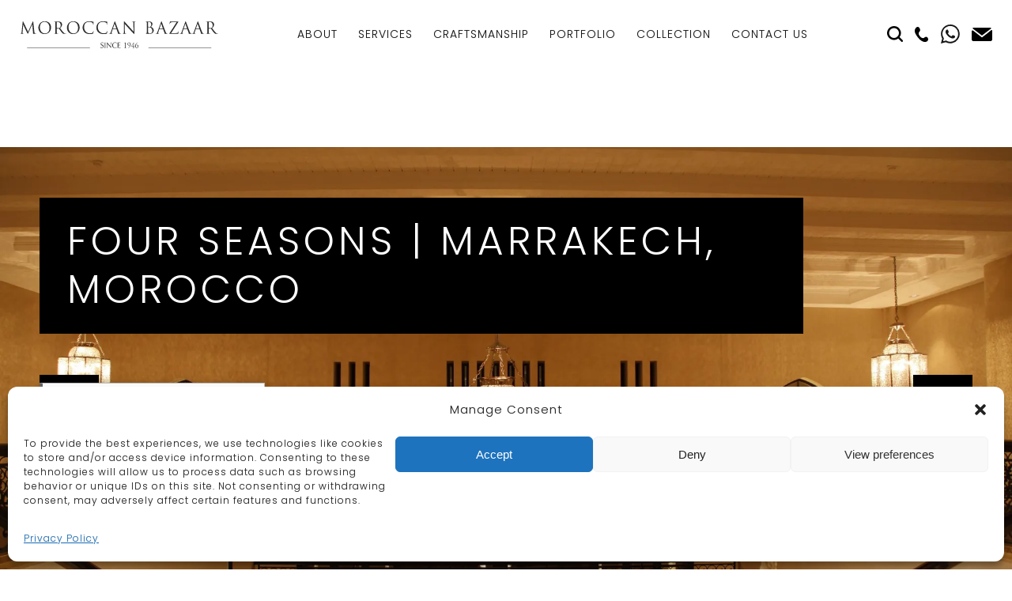

--- FILE ---
content_type: text/html; charset=UTF-8
request_url: https://www.moroccanbazaar.com/portfolio/four-seasons-marrakesh-morocco/
body_size: 11899
content:
<!DOCTYPE html>
<html lang="en">

<head>

<meta name="p:domain_verify" content="0a5cf55025873d07482e4aa5b3690653"/>

<!-- Hotjar Tracking Code for https://www.moroccanbazaar.com -->
<script>
    (function(h,o,t,j,a,r){
        h.hj=h.hj||function(){(h.hj.q=h.hj.q||[]).push(arguments)};
        h._hjSettings={hjid:2010179,hjsv:6};
        a=o.getElementsByTagName('head')[0];
        r=o.createElement('script');r.async=1;
        r.src=t+h._hjSettings.hjid+j+h._hjSettings.hjsv;
        a.appendChild(r);
    })(window,document,'https://static.hotjar.com/c/hotjar-','.js?sv=');
</script>


	<meta name='robots' content='index, follow, max-image-preview:large, max-snippet:-1, max-video-preview:-1' />

	<!-- This site is optimized with the Yoast SEO plugin v23.1 - https://yoast.com/wordpress/plugins/seo/ -->
	<meta name="description" content="Our work on the Four Seasons Marrakesh shows off our attention to detail and our ability to create stunning, luxurious and unique spaces." />
	<link rel="canonical" href="https://www.moroccanbazaar.com/portfolio/four-seasons-marrakesh-morocco/" />
	<meta property="og:locale" content="en_US" />
	<meta property="og:type" content="article" />
	<meta property="og:title" content="Four Seasons | Marrakech, Morocco - Moroccan Bazaar Contracts" />
	<meta property="og:description" content="Our work on the Four Seasons Marrakesh shows off our attention to detail and our ability to create stunning, luxurious and unique spaces." />
	<meta property="og:url" content="https://www.moroccanbazaar.com/portfolio/four-seasons-marrakesh-morocco/" />
	<meta property="og:site_name" content="Moroccan Bazaar Contracts" />
	<meta property="article:modified_time" content="2023-02-27T16:56:16+00:00" />
	<meta property="og:image" content="https://www.moroccanbazaar.com/wp-content/uploads/2019/11/5-4.jpg" />
	<meta property="og:image:width" content="2000" />
	<meta property="og:image:height" content="1333" />
	<meta property="og:image:type" content="image/jpeg" />
	<meta name="twitter:card" content="summary_large_image" />
	<script type="application/ld+json" class="yoast-schema-graph">{"@context":"https://schema.org","@graph":[{"@type":"WebPage","@id":"https://www.moroccanbazaar.com/portfolio/four-seasons-marrakesh-morocco/","url":"https://www.moroccanbazaar.com/portfolio/four-seasons-marrakesh-morocco/","name":"Four Seasons | Marrakech, Morocco - Moroccan Bazaar Contracts","isPartOf":{"@id":"https://www.moroccanbazaar.com/#website"},"primaryImageOfPage":{"@id":"https://www.moroccanbazaar.com/portfolio/four-seasons-marrakesh-morocco/#primaryimage"},"image":{"@id":"https://www.moroccanbazaar.com/portfolio/four-seasons-marrakesh-morocco/#primaryimage"},"thumbnailUrl":"https://www.moroccanbazaar.com/wp-content/uploads/2019/11/5-4.jpg","datePublished":"2019-11-15T14:38:37+00:00","dateModified":"2023-02-27T16:56:16+00:00","description":"Our work on the Four Seasons Marrakesh shows off our attention to detail and our ability to create stunning, luxurious and unique spaces.","breadcrumb":{"@id":"https://www.moroccanbazaar.com/portfolio/four-seasons-marrakesh-morocco/#breadcrumb"},"inLanguage":"en-US","potentialAction":[{"@type":"ReadAction","target":["https://www.moroccanbazaar.com/portfolio/four-seasons-marrakesh-morocco/"]}]},{"@type":"ImageObject","inLanguage":"en-US","@id":"https://www.moroccanbazaar.com/portfolio/four-seasons-marrakesh-morocco/#primaryimage","url":"https://www.moroccanbazaar.com/wp-content/uploads/2019/11/5-4.jpg","contentUrl":"https://www.moroccanbazaar.com/wp-content/uploads/2019/11/5-4.jpg","width":2000,"height":1333},{"@type":"BreadcrumbList","@id":"https://www.moroccanbazaar.com/portfolio/four-seasons-marrakesh-morocco/#breadcrumb","itemListElement":[{"@type":"ListItem","position":1,"name":"Home","item":"https://www.moroccanbazaar.com/"},{"@type":"ListItem","position":2,"name":"Portfolio","item":"https://www.moroccanbazaar.com/portfolio/"},{"@type":"ListItem","position":3,"name":"Four Seasons | Marrakech, Morocco"}]},{"@type":"WebSite","@id":"https://www.moroccanbazaar.com/#website","url":"https://www.moroccanbazaar.com/","name":"Moroccan Bazaar Contracts","description":"Just another WordPress site","potentialAction":[{"@type":"SearchAction","target":{"@type":"EntryPoint","urlTemplate":"https://www.moroccanbazaar.com/?s={search_term_string}"},"query-input":"required name=search_term_string"}],"inLanguage":"en-US"}]}</script>
	<!-- / Yoast SEO plugin. -->


<link rel='stylesheet' id='wp-block-library-css' href='//www.moroccanbazaar.com/wp-content/cache/wpfc-minified/lbynmf68/7t8dv.css' type='text/css' media='all' />
<style id='safe-svg-svg-icon-style-inline-css' type='text/css'>
.safe-svg-cover{text-align:center}.safe-svg-cover .safe-svg-inside{display:inline-block;max-width:100%}.safe-svg-cover svg{height:100%;max-height:100%;max-width:100%;width:100%}

</style>
<style id='classic-theme-styles-inline-css' type='text/css'>
/*! This file is auto-generated */
.wp-block-button__link{color:#fff;background-color:#32373c;border-radius:9999px;box-shadow:none;text-decoration:none;padding:calc(.667em + 2px) calc(1.333em + 2px);font-size:1.125em}.wp-block-file__button{background:#32373c;color:#fff;text-decoration:none}
</style>
<style id='global-styles-inline-css' type='text/css'>
:root{--wp--preset--aspect-ratio--square: 1;--wp--preset--aspect-ratio--4-3: 4/3;--wp--preset--aspect-ratio--3-4: 3/4;--wp--preset--aspect-ratio--3-2: 3/2;--wp--preset--aspect-ratio--2-3: 2/3;--wp--preset--aspect-ratio--16-9: 16/9;--wp--preset--aspect-ratio--9-16: 9/16;--wp--preset--color--black: #000000;--wp--preset--color--cyan-bluish-gray: #abb8c3;--wp--preset--color--white: #ffffff;--wp--preset--color--pale-pink: #f78da7;--wp--preset--color--vivid-red: #cf2e2e;--wp--preset--color--luminous-vivid-orange: #ff6900;--wp--preset--color--luminous-vivid-amber: #fcb900;--wp--preset--color--light-green-cyan: #7bdcb5;--wp--preset--color--vivid-green-cyan: #00d084;--wp--preset--color--pale-cyan-blue: #8ed1fc;--wp--preset--color--vivid-cyan-blue: #0693e3;--wp--preset--color--vivid-purple: #9b51e0;--wp--preset--gradient--vivid-cyan-blue-to-vivid-purple: linear-gradient(135deg,rgba(6,147,227,1) 0%,rgb(155,81,224) 100%);--wp--preset--gradient--light-green-cyan-to-vivid-green-cyan: linear-gradient(135deg,rgb(122,220,180) 0%,rgb(0,208,130) 100%);--wp--preset--gradient--luminous-vivid-amber-to-luminous-vivid-orange: linear-gradient(135deg,rgba(252,185,0,1) 0%,rgba(255,105,0,1) 100%);--wp--preset--gradient--luminous-vivid-orange-to-vivid-red: linear-gradient(135deg,rgba(255,105,0,1) 0%,rgb(207,46,46) 100%);--wp--preset--gradient--very-light-gray-to-cyan-bluish-gray: linear-gradient(135deg,rgb(238,238,238) 0%,rgb(169,184,195) 100%);--wp--preset--gradient--cool-to-warm-spectrum: linear-gradient(135deg,rgb(74,234,220) 0%,rgb(151,120,209) 20%,rgb(207,42,186) 40%,rgb(238,44,130) 60%,rgb(251,105,98) 80%,rgb(254,248,76) 100%);--wp--preset--gradient--blush-light-purple: linear-gradient(135deg,rgb(255,206,236) 0%,rgb(152,150,240) 100%);--wp--preset--gradient--blush-bordeaux: linear-gradient(135deg,rgb(254,205,165) 0%,rgb(254,45,45) 50%,rgb(107,0,62) 100%);--wp--preset--gradient--luminous-dusk: linear-gradient(135deg,rgb(255,203,112) 0%,rgb(199,81,192) 50%,rgb(65,88,208) 100%);--wp--preset--gradient--pale-ocean: linear-gradient(135deg,rgb(255,245,203) 0%,rgb(182,227,212) 50%,rgb(51,167,181) 100%);--wp--preset--gradient--electric-grass: linear-gradient(135deg,rgb(202,248,128) 0%,rgb(113,206,126) 100%);--wp--preset--gradient--midnight: linear-gradient(135deg,rgb(2,3,129) 0%,rgb(40,116,252) 100%);--wp--preset--font-size--small: 13px;--wp--preset--font-size--medium: 20px;--wp--preset--font-size--large: 36px;--wp--preset--font-size--x-large: 42px;--wp--preset--font-family--inter: "Inter", sans-serif;--wp--preset--font-family--cardo: Cardo;--wp--preset--spacing--20: 0.44rem;--wp--preset--spacing--30: 0.67rem;--wp--preset--spacing--40: 1rem;--wp--preset--spacing--50: 1.5rem;--wp--preset--spacing--60: 2.25rem;--wp--preset--spacing--70: 3.38rem;--wp--preset--spacing--80: 5.06rem;--wp--preset--shadow--natural: 6px 6px 9px rgba(0, 0, 0, 0.2);--wp--preset--shadow--deep: 12px 12px 50px rgba(0, 0, 0, 0.4);--wp--preset--shadow--sharp: 6px 6px 0px rgba(0, 0, 0, 0.2);--wp--preset--shadow--outlined: 6px 6px 0px -3px rgba(255, 255, 255, 1), 6px 6px rgba(0, 0, 0, 1);--wp--preset--shadow--crisp: 6px 6px 0px rgba(0, 0, 0, 1);}:where(.is-layout-flex){gap: 0.5em;}:where(.is-layout-grid){gap: 0.5em;}body .is-layout-flex{display: flex;}.is-layout-flex{flex-wrap: wrap;align-items: center;}.is-layout-flex > :is(*, div){margin: 0;}body .is-layout-grid{display: grid;}.is-layout-grid > :is(*, div){margin: 0;}:where(.wp-block-columns.is-layout-flex){gap: 2em;}:where(.wp-block-columns.is-layout-grid){gap: 2em;}:where(.wp-block-post-template.is-layout-flex){gap: 1.25em;}:where(.wp-block-post-template.is-layout-grid){gap: 1.25em;}.has-black-color{color: var(--wp--preset--color--black) !important;}.has-cyan-bluish-gray-color{color: var(--wp--preset--color--cyan-bluish-gray) !important;}.has-white-color{color: var(--wp--preset--color--white) !important;}.has-pale-pink-color{color: var(--wp--preset--color--pale-pink) !important;}.has-vivid-red-color{color: var(--wp--preset--color--vivid-red) !important;}.has-luminous-vivid-orange-color{color: var(--wp--preset--color--luminous-vivid-orange) !important;}.has-luminous-vivid-amber-color{color: var(--wp--preset--color--luminous-vivid-amber) !important;}.has-light-green-cyan-color{color: var(--wp--preset--color--light-green-cyan) !important;}.has-vivid-green-cyan-color{color: var(--wp--preset--color--vivid-green-cyan) !important;}.has-pale-cyan-blue-color{color: var(--wp--preset--color--pale-cyan-blue) !important;}.has-vivid-cyan-blue-color{color: var(--wp--preset--color--vivid-cyan-blue) !important;}.has-vivid-purple-color{color: var(--wp--preset--color--vivid-purple) !important;}.has-black-background-color{background-color: var(--wp--preset--color--black) !important;}.has-cyan-bluish-gray-background-color{background-color: var(--wp--preset--color--cyan-bluish-gray) !important;}.has-white-background-color{background-color: var(--wp--preset--color--white) !important;}.has-pale-pink-background-color{background-color: var(--wp--preset--color--pale-pink) !important;}.has-vivid-red-background-color{background-color: var(--wp--preset--color--vivid-red) !important;}.has-luminous-vivid-orange-background-color{background-color: var(--wp--preset--color--luminous-vivid-orange) !important;}.has-luminous-vivid-amber-background-color{background-color: var(--wp--preset--color--luminous-vivid-amber) !important;}.has-light-green-cyan-background-color{background-color: var(--wp--preset--color--light-green-cyan) !important;}.has-vivid-green-cyan-background-color{background-color: var(--wp--preset--color--vivid-green-cyan) !important;}.has-pale-cyan-blue-background-color{background-color: var(--wp--preset--color--pale-cyan-blue) !important;}.has-vivid-cyan-blue-background-color{background-color: var(--wp--preset--color--vivid-cyan-blue) !important;}.has-vivid-purple-background-color{background-color: var(--wp--preset--color--vivid-purple) !important;}.has-black-border-color{border-color: var(--wp--preset--color--black) !important;}.has-cyan-bluish-gray-border-color{border-color: var(--wp--preset--color--cyan-bluish-gray) !important;}.has-white-border-color{border-color: var(--wp--preset--color--white) !important;}.has-pale-pink-border-color{border-color: var(--wp--preset--color--pale-pink) !important;}.has-vivid-red-border-color{border-color: var(--wp--preset--color--vivid-red) !important;}.has-luminous-vivid-orange-border-color{border-color: var(--wp--preset--color--luminous-vivid-orange) !important;}.has-luminous-vivid-amber-border-color{border-color: var(--wp--preset--color--luminous-vivid-amber) !important;}.has-light-green-cyan-border-color{border-color: var(--wp--preset--color--light-green-cyan) !important;}.has-vivid-green-cyan-border-color{border-color: var(--wp--preset--color--vivid-green-cyan) !important;}.has-pale-cyan-blue-border-color{border-color: var(--wp--preset--color--pale-cyan-blue) !important;}.has-vivid-cyan-blue-border-color{border-color: var(--wp--preset--color--vivid-cyan-blue) !important;}.has-vivid-purple-border-color{border-color: var(--wp--preset--color--vivid-purple) !important;}.has-vivid-cyan-blue-to-vivid-purple-gradient-background{background: var(--wp--preset--gradient--vivid-cyan-blue-to-vivid-purple) !important;}.has-light-green-cyan-to-vivid-green-cyan-gradient-background{background: var(--wp--preset--gradient--light-green-cyan-to-vivid-green-cyan) !important;}.has-luminous-vivid-amber-to-luminous-vivid-orange-gradient-background{background: var(--wp--preset--gradient--luminous-vivid-amber-to-luminous-vivid-orange) !important;}.has-luminous-vivid-orange-to-vivid-red-gradient-background{background: var(--wp--preset--gradient--luminous-vivid-orange-to-vivid-red) !important;}.has-very-light-gray-to-cyan-bluish-gray-gradient-background{background: var(--wp--preset--gradient--very-light-gray-to-cyan-bluish-gray) !important;}.has-cool-to-warm-spectrum-gradient-background{background: var(--wp--preset--gradient--cool-to-warm-spectrum) !important;}.has-blush-light-purple-gradient-background{background: var(--wp--preset--gradient--blush-light-purple) !important;}.has-blush-bordeaux-gradient-background{background: var(--wp--preset--gradient--blush-bordeaux) !important;}.has-luminous-dusk-gradient-background{background: var(--wp--preset--gradient--luminous-dusk) !important;}.has-pale-ocean-gradient-background{background: var(--wp--preset--gradient--pale-ocean) !important;}.has-electric-grass-gradient-background{background: var(--wp--preset--gradient--electric-grass) !important;}.has-midnight-gradient-background{background: var(--wp--preset--gradient--midnight) !important;}.has-small-font-size{font-size: var(--wp--preset--font-size--small) !important;}.has-medium-font-size{font-size: var(--wp--preset--font-size--medium) !important;}.has-large-font-size{font-size: var(--wp--preset--font-size--large) !important;}.has-x-large-font-size{font-size: var(--wp--preset--font-size--x-large) !important;}
:where(.wp-block-post-template.is-layout-flex){gap: 1.25em;}:where(.wp-block-post-template.is-layout-grid){gap: 1.25em;}
:where(.wp-block-columns.is-layout-flex){gap: 2em;}:where(.wp-block-columns.is-layout-grid){gap: 2em;}
:root :where(.wp-block-pullquote){font-size: 1.5em;line-height: 1.6;}
</style>
<link rel='stylesheet' id='uaf_client_css-css' href='//www.moroccanbazaar.com/wp-content/cache/wpfc-minified/8lhagpg0/7t8dv.css' type='text/css' media='all' />
<link rel='stylesheet' id='woocommerce-layout-css' href='//www.moroccanbazaar.com/wp-content/cache/wpfc-minified/8z3o7zto/7t8dv.css' type='text/css' media='all' />
<link rel='stylesheet' id='woocommerce-smallscreen-css' href='//www.moroccanbazaar.com/wp-content/cache/wpfc-minified/47fjpon/7t8dv.css' type='text/css' media='only screen and (max-width: 768px)' />
<link rel='stylesheet' id='woocommerce-general-css' href='//www.moroccanbazaar.com/wp-content/cache/wpfc-minified/12fvauwx/7t8dv.css' type='text/css' media='all' />
<style id='woocommerce-inline-inline-css' type='text/css'>
.woocommerce form .form-row .required { visibility: visible; }
</style>
<link rel='stylesheet' id='cmplz-general-css' href='//www.moroccanbazaar.com/wp-content/cache/wpfc-minified/fby5tz2/7uad8.css' type='text/css' media='all' />
<link rel='stylesheet' id='site-stylesheet-css' href='//www.moroccanbazaar.com/wp-content/cache/wpfc-minified/1ut2d68/7t8dv.css' type='text/css' media='all' />
<script type="text/javascript" src="https://www.moroccanbazaar.com/wp-includes/js/jquery/jquery.min.js?ver=3.7.1" id="jquery-core-js"></script>
<script type="text/javascript" src="https://www.moroccanbazaar.com/wp-includes/js/jquery/jquery-migrate.min.js?ver=3.4.1" id="jquery-migrate-js"></script>
<script type="text/javascript" src="https://www.moroccanbazaar.com/wp-content/plugins/woocommerce/assets/js/jquery-blockui/jquery.blockUI.min.js?ver=2.7.0-wc.9.1.4" id="jquery-blockui-js" defer="defer" data-wp-strategy="defer"></script>
<script type="text/javascript" id="wc-add-to-cart-js-extra">
/* <![CDATA[ */
var wc_add_to_cart_params = {"ajax_url":"\/wp-admin\/admin-ajax.php","wc_ajax_url":"\/?wc-ajax=%%endpoint%%","i18n_view_cart":"View cart","cart_url":"https:\/\/www.moroccanbazaar.com","is_cart":"","cart_redirect_after_add":"no"};
/* ]]> */
</script>
<script type="text/javascript" src="https://www.moroccanbazaar.com/wp-content/plugins/woocommerce/assets/js/frontend/add-to-cart.min.js?ver=9.1.4" id="wc-add-to-cart-js" defer="defer" data-wp-strategy="defer"></script>
<script type="text/javascript" src="https://www.moroccanbazaar.com/wp-content/plugins/woocommerce/assets/js/js-cookie/js.cookie.min.js?ver=2.1.4-wc.9.1.4" id="js-cookie-js" defer="defer" data-wp-strategy="defer"></script>
<script type="text/javascript" id="woocommerce-js-extra">
/* <![CDATA[ */
var woocommerce_params = {"ajax_url":"\/wp-admin\/admin-ajax.php","wc_ajax_url":"\/?wc-ajax=%%endpoint%%"};
/* ]]> */
</script>
<script type="text/javascript" src="https://www.moroccanbazaar.com/wp-content/plugins/woocommerce/assets/js/frontend/woocommerce.min.js?ver=9.1.4" id="woocommerce-js" defer="defer" data-wp-strategy="defer"></script>
<link rel="https://api.w.org/" href="https://www.moroccanbazaar.com/wp-json/" /><link rel="EditURI" type="application/rsd+xml" title="RSD" href="https://www.moroccanbazaar.com/xmlrpc.php?rsd" />
<meta name="generator" content="WordPress 6.6.4" />
<meta name="generator" content="WooCommerce 9.1.4" />
<link rel='shortlink' href='https://www.moroccanbazaar.com/?p=461' />
<link rel="alternate" title="oEmbed (JSON)" type="application/json+oembed" href="https://www.moroccanbazaar.com/wp-json/oembed/1.0/embed?url=https%3A%2F%2Fwww.moroccanbazaar.com%2Fportfolio%2Ffour-seasons-marrakesh-morocco%2F" />
<link rel="alternate" title="oEmbed (XML)" type="text/xml+oembed" href="https://www.moroccanbazaar.com/wp-json/oembed/1.0/embed?url=https%3A%2F%2Fwww.moroccanbazaar.com%2Fportfolio%2Ffour-seasons-marrakesh-morocco%2F&#038;format=xml" />
			<style>.cmplz-hidden {
					display: none !important;
				}</style>
<!-- Facebook Ads Extension for Magento -->

<!-- Facebook Pixel Code -->
<script>
!function(f,b,e,v,n,t,s){if(f.fbq)return;n=f.fbq=function(){n.callMethod?
n.callMethod.apply(n,arguments):n.queue.push(arguments)};if(!f._fbq)f._fbq=n;
n.push=n;n.loaded=!0;n.version='2.0';n.queue=[];t=b.createElement(e);t.async=!0;
t.src=v;s=b.getElementsByTagName(e)[0];s.parentNode.insertBefore(t,s)}(window,
document,'script','//connect.facebook.net/en_US/fbevents.js');
fbq('init', '299262944073531', {}, {agent: 'exmagento-1.9.2.4-2.6.0' });
fbq('track', 'PageView', {
source: 'magento',
version: "1.9.2.4",
pluginVersion: "2.6.0"
});
</script>
<noscript><img height="1" width="1" style="display:none"
src="https://www.facebook.com/tr?id=299262944073531&ev=PageView&noscript=1&a=exmagento-1.9.2.4-2.6.0"
/></noscript>
<!-- End Facebook Pixel Code -->
<meta name="p:domain_verify" content="fea0b4df99484887935a5e139fa80247"/>


	<noscript><style>.woocommerce-product-gallery{ opacity: 1 !important; }</style></noscript>
	<!-- Google Tag Manager -->
<script>(function(w,d,s,l,i){w[l]=w[l]||[];w[l].push({'gtm.start':
new Date().getTime(),event:'gtm.js'});var f=d.getElementsByTagName(s)[0],
j=d.createElement(s),dl=l!='dataLayer'?'&l='+l:'';j.async=true;j.src=
'https://www.googletagmanager.com/gtm.js?id='+i+dl;f.parentNode.insertBefore(j,f);
})(window,document,'script','dataLayer','GTM-FVT9MLR9');</script>
<!-- End Google Tag Manager --><style id='wp-fonts-local' type='text/css'>
@font-face{font-family:Inter;font-style:normal;font-weight:300 900;font-display:fallback;src:url('https://www.moroccanbazaar.com/wp-content/plugins/woocommerce/assets/fonts/Inter-VariableFont_slnt,wght.woff2') format('woff2');font-stretch:normal;}
@font-face{font-family:Cardo;font-style:normal;font-weight:400;font-display:fallback;src:url('https://www.moroccanbazaar.com/wp-content/plugins/woocommerce/assets/fonts/cardo_normal_400.woff2') format('woff2');}
</style>
<link rel="icon" href="https://www.moroccanbazaar.com/wp-content/uploads/2019/11/favicon.png" sizes="32x32" />
<link rel="icon" href="https://www.moroccanbazaar.com/wp-content/uploads/2019/11/favicon.png" sizes="192x192" />
<link rel="apple-touch-icon" href="https://www.moroccanbazaar.com/wp-content/uploads/2019/11/favicon.png" />
<meta name="msapplication-TileImage" content="https://www.moroccanbazaar.com/wp-content/uploads/2019/11/favicon.png" />
		<style type="text/css" id="wp-custom-css">
			
element.style {
}
.woocommerce-store-notice, p.demo_store {
    position: absolute;
    top: 0;
    left: 0;
    right: 0;
    margin: 0;
    width: 100%;
    font-size: 1em;
    padding: 1em 0;
    text-align: center;
    background-color: #000000;
    color: #fff;
    z-index: 99998;
    box-shadow: 0 1px 1em rgb(0 0 0 / 20%);
    display: none;
}		</style>
		
	<meta name="viewport" content="width=device-width, initial-scale=1">
	<title>Four Seasons | Marrakech, Morocco - Moroccan Bazaar Contracts</title>

</head>

<body class="portfolio-template-default single single-portfolio postid-461 theme-moroccanbazaar woocommerce-no-js">
<!-- Google Tag Manager (noscript) -->
<noscript><iframe src="https://www.googletagmanager.com/ns.html?id=GTM-FVT9MLR9"
height="0" width="0" style="display:none;visibility:hidden"></iframe></noscript>
<!-- End Google Tag Manager (noscript) -->
<script type="text/javascript">
_linkedin_partner_id = "4826617";
window._linkedin_data_partner_ids = window._linkedin_data_partner_ids || [];
window._linkedin_data_partner_ids.push(_linkedin_partner_id);
</script><script type="text/javascript">
(function(l) {
if (!l){window.lintrk = function(a,b){window.lintrk.q.push([a,b])};
window.lintrk.q=[]}
var s = document.getElementsByTagName("script")[0];
var b = document.createElement("script");
b.type = "text/javascript";b.async = true;
b.src = "https://snap.licdn.com/li.lms-analytics/insight.min.js";
s.parentNode.insertBefore(b, s);})(window.lintrk);
</script>
<noscript>
<img height="1" width="1" style="display:none;" alt="" src="https://px.ads.linkedin.com/collect/?pid=4826617&fmt=gif" />
</noscript>
	<div id="wrap">

		<div id="shifter">

			<div id="close_menu" onclick="closeMenu()"></div>

			<div id="header">

					<a href="/" id="logo">Moroccan Bazaar Contracts</a>
				<div class="site_menu">
					<a href="/" class="header-logo"></a>
					<ul id="main_menu" class="menu"><li id="menu-item-190" class="menu-item menu-item-type-post_type menu-item-object-page menu-item-has-children menu-item-190"><a href="https://www.moroccanbazaar.com/about/">About</a>
<ul class="sub-menu">
	<li id="menu-item-2887" class="menu-item menu-item-type-post_type menu-item-object-page current_page_parent menu-item-2887"><a href="https://www.moroccanbazaar.com/blog/">Blog</a></li>
</ul>
</li>
<li id="menu-item-1260" class="menu-item menu-item-type-post_type menu-item-object-page menu-item-1260"><a href="https://www.moroccanbazaar.com/service/">Services</a></li>
<li id="menu-item-3452" class="menu-item menu-item-type-post_type menu-item-object-page menu-item-has-children menu-item-3452"><a href="https://www.moroccanbazaar.com/craftmanship/">Craftsmanship</a>
<ul class="sub-menu">
	<li id="menu-item-3453" class="menu-item menu-item-type-post_type menu-item-object-page menu-item-3453"><a href="https://www.moroccanbazaar.com/craftmanship/zouak/">Zouak</a></li>
	<li id="menu-item-3454" class="menu-item menu-item-type-post_type menu-item-object-page menu-item-3454"><a href="https://www.moroccanbazaar.com/craftmanship/bone/">Bone</a></li>
	<li id="menu-item-3455" class="menu-item menu-item-type-post_type menu-item-object-page menu-item-3455"><a href="https://www.moroccanbazaar.com/craftmanship/mother-of-pearl/">Mother of Pearl</a></li>
	<li id="menu-item-3456" class="menu-item menu-item-type-post_type menu-item-object-page menu-item-3456"><a href="https://www.moroccanbazaar.com/craftmanship/maillechort/">Maillechort</a></li>
	<li id="menu-item-3459" class="menu-item menu-item-type-post_type menu-item-object-page menu-item-3459"><a href="https://www.moroccanbazaar.com/craftmanship/wood/">Wood</a></li>
	<li id="menu-item-3460" class="menu-item menu-item-type-post_type menu-item-object-page menu-item-3460"><a href="https://www.moroccanbazaar.com/craftmanship/brass/">Brass</a></li>
</ul>
</li>
<li id="menu-item-189" class="mega-menu menu-item menu-item-type-custom menu-item-object-custom current-menu-ancestor menu-item-has-children menu-item-189"><a href="/portfolio/">Portfolio</a>
<ul class="sub-menu">
	<li id="menu-item-3928" class="menu-item menu-item-type-custom menu-item-object-custom current-menu-ancestor current-menu-parent menu-item-has-children menu-item-3928"><a href="https://www.moroccanbazaar.com/portfolio/">Hotels</a>
	<ul class="sub-menu">
		<li id="menu-item-3915" class="menu-item menu-item-type-post_type menu-item-object-portfolio menu-item-3915"><a href="https://www.moroccanbazaar.com/portfolio/four-seasons-casablanca-morocco/">Four Seasons | Casablanca, Morocco</a></li>
		<li id="menu-item-3916" class="menu-item menu-item-type-post_type menu-item-object-portfolio current-menu-item menu-item-3916"><a href="https://www.moroccanbazaar.com/portfolio/four-seasons-marrakesh-morocco/" aria-current="page">Four Seasons | Marrakech, Morocco</a></li>
		<li id="menu-item-3923" class="menu-item menu-item-type-post_type menu-item-object-portfolio menu-item-3923"><a href="https://www.moroccanbazaar.com/portfolio/villa-four-seasons-marrakesh-morocco/">Villa | Four Seasons | Marrakesh, Morocco</a></li>
		<li id="menu-item-3914" class="menu-item menu-item-type-post_type menu-item-object-portfolio menu-item-3914"><a href="https://www.moroccanbazaar.com/portfolio/hilton-al-houara-tangier-morocco/">Hilton, Al Houara | Tangier, Morocco</a></li>
		<li id="menu-item-3910" class="menu-item menu-item-type-post_type menu-item-object-portfolio menu-item-3910"><a href="https://www.moroccanbazaar.com/portfolio/anantara-al-jabel-al-akthar-oman/">Anantara | Al Jabel Al Akthar, Oman</a></li>
		<li id="menu-item-3920" class="menu-item menu-item-type-post_type menu-item-object-portfolio menu-item-3920"><a href="https://www.moroccanbazaar.com/portfolio/the-mondrian-doha-qatar/">The Mondrian | Doha, Qatar</a></li>
		<li id="menu-item-3921" class="menu-item menu-item-type-post_type menu-item-object-portfolio menu-item-3921"><a href="https://www.moroccanbazaar.com/portfolio/tiara-miramar-cannes-france/">Tiara Miramar, Cannes | France</a></li>
		<li id="menu-item-3922" class="menu-item menu-item-type-post_type menu-item-object-portfolio menu-item-3922"><a href="https://www.moroccanbazaar.com/portfolio/villa-rosa-kempinski-nairobi-kenya/">Villa Rosa Kempinski, Nairobi | Kenya</a></li>
	</ul>
</li>
	<li id="menu-item-3929" class="menu-item menu-item-type-custom menu-item-object-custom menu-item-has-children menu-item-3929"><a href="https://www.moroccanbazaar.com/portfolio/">Restaurants</a>
	<ul class="sub-menu">
		<li id="menu-item-3913" class="menu-item menu-item-type-post_type menu-item-object-portfolio menu-item-3913"><a href="https://www.moroccanbazaar.com/portfolio/four-seasons-restaurant-marrakech-morocco/">Four Seasons Restaurant | Marrakech, Morocco</a></li>
		<li id="menu-item-3912" class="menu-item menu-item-type-post_type menu-item-object-portfolio menu-item-3912"><a href="https://www.moroccanbazaar.com/portfolio/ashas-manchester/">Asha&#8217;s Restaurant | Manchester, UK</a></li>
		<li id="menu-item-3907" class="menu-item menu-item-type-post_type menu-item-object-portfolio menu-item-3907"><a href="https://www.moroccanbazaar.com/portfolio/cafe-andaluz-aberdeen-uk/">Cafe Andaluz | Aberdeen, UK</a></li>
		<li id="menu-item-3917" class="menu-item menu-item-type-post_type menu-item-object-portfolio menu-item-3917"><a href="https://www.moroccanbazaar.com/portfolio/le-menar-restaurant-london-uk/">Le Menar Restaurant, London | UK</a></li>
	</ul>
</li>
	<li id="menu-item-2644" class="menu-item menu-item-type-custom menu-item-object-custom menu-item-2644"><a href="https://www.moroccanbazaar.com/case-studies/">Case studies</a></li>
</ul>
</li>
<li id="menu-item-185" class="mega-menu menu-item menu-item-type-post_type menu-item-object-page menu-item-has-children menu-item-185"><a href="https://www.moroccanbazaar.com/collection/">Collection</a>
<ul class="sub-menu">
	<li id="menu-item-909" class="menu-item menu-item-type-taxonomy menu-item-object-product_cat menu-item-has-children menu-item-909"><a href="https://www.moroccanbazaar.com/product-category/lighting/">Lighting</a>
	<ul class="sub-menu">
		<li id="menu-item-839" class="menu-item menu-item-type-taxonomy menu-item-object-product_cat menu-item-839"><a href="https://www.moroccanbazaar.com/product-category/lighting/ceiling-lights/">Ceiling Lights</a></li>
		<li id="menu-item-841" class="menu-item menu-item-type-taxonomy menu-item-object-product_cat menu-item-841"><a href="https://www.moroccanbazaar.com/product-category/lighting/wall-lights/">Wall Lights</a></li>
		<li id="menu-item-842" class="menu-item menu-item-type-taxonomy menu-item-object-product_cat menu-item-842"><a href="https://www.moroccanbazaar.com/product-category/lighting/floor-lamps/">Floor Lamps</a></li>
		<li id="menu-item-843" class="menu-item menu-item-type-taxonomy menu-item-object-product_cat menu-item-843"><a href="https://www.moroccanbazaar.com/product-category/lighting/table-lamps/">Table Lamps</a></li>
	</ul>
</li>
	<li id="menu-item-918" class="menu-item menu-item-type-taxonomy menu-item-object-product_cat menu-item-has-children menu-item-918"><a href="https://www.moroccanbazaar.com/product-category/furniture/">Furniture</a>
	<ul class="sub-menu">
		<li id="menu-item-919" class="menu-item menu-item-type-taxonomy menu-item-object-product_cat menu-item-919"><a href="https://www.moroccanbazaar.com/product-category/furniture/cabinets/">Cabinets</a></li>
		<li id="menu-item-920" class="menu-item menu-item-type-taxonomy menu-item-object-product_cat menu-item-920"><a href="https://www.moroccanbazaar.com/product-category/furniture/mirrors/">Mirrors</a></li>
		<li id="menu-item-921" class="menu-item menu-item-type-taxonomy menu-item-object-product_cat menu-item-921"><a href="https://www.moroccanbazaar.com/product-category/furniture/seating/">Seating</a></li>
		<li id="menu-item-922" class="menu-item menu-item-type-taxonomy menu-item-object-product_cat menu-item-922"><a href="https://www.moroccanbazaar.com/product-category/furniture/tables/">Tables</a></li>
		<li id="menu-item-1768" class="menu-item menu-item-type-custom menu-item-object-custom menu-item-1768"><a href="https://www.moroccanbazaar.com/product-category/furniture/accessories/">Accessories</a></li>
	</ul>
</li>
	<li id="menu-item-1389" class="menu-item menu-item-type-custom menu-item-object-custom menu-item-has-children menu-item-1389"><a href="https://www.moroccanbazaar.com/product-category/product-family/">Product Families</a>
	<ul class="sub-menu">
		<li id="menu-item-1391" class="menu-item menu-item-type-custom menu-item-object-custom menu-item-1391"><a href="https://www.moroccanbazaar.com/product-category/product-family/bone-encrusted-collection/">Bone Encrusted Collection</a></li>
		<li id="menu-item-1394" class="menu-item menu-item-type-custom menu-item-object-custom menu-item-1394"><a href="https://www.moroccanbazaar.com/product-category/product-family/mother-of-pearl-collection/">Mother of Pearl Collection</a></li>
		<li id="menu-item-1393" class="menu-item menu-item-type-custom menu-item-object-custom menu-item-1393"><a href="https://www.moroccanbazaar.com/product-category/product-family/nickel-silver-collection/">Nickel Silver Collection</a></li>
		<li id="menu-item-1395" class="menu-item menu-item-type-custom menu-item-object-custom menu-item-1395"><a href="https://www.moroccanbazaar.com/product-category/product-family/brass-collection/">Brass Collection</a></li>
		<li id="menu-item-1392" class="menu-item menu-item-type-custom menu-item-object-custom menu-item-1392"><a href="https://www.moroccanbazaar.com/product-category/product-family/bone-inlaid-collection/">Bone Inlaid Collection</a></li>
		<li id="menu-item-1398" class="menu-item menu-item-type-custom menu-item-object-custom menu-item-1398"><a href="https://www.moroccanbazaar.com/product-category/product-family/hand-painted-wooden-collection/">Hand Painted Wooden Collection</a></li>
		<li id="menu-item-1396" class="menu-item menu-item-type-custom menu-item-object-custom menu-item-1396"><a href="https://www.moroccanbazaar.com/product-category/product-family/carved-wooden-collection/">Carved Wooden Collection</a></li>
	</ul>
</li>
</ul>
</li>
<li id="menu-item-2725" class="menu-item menu-item-type-post_type menu-item-object-page menu-item-2725"><a href="https://www.moroccanbazaar.com/contact-us/">Contact Us</a></li>
</ul>					<div class="menu-buttons">

						<a href="tel:+44(0)2085751818" class="tel"></a>
						<a href="mailto:info@moroccanbazaar.co.uk" class="email"></a>
					</div>
				</div>

				<div>
					<div class="search-container">
						<div class="search-toggle" onclick="toggleSearch()"></div>
							<form action="/" method="get" class="search-form">
								<input type="hidden" name="post_type" value="product">
								<input type="text" name="s" id="search" value="" />
								<input type="submit" value="search"/>
							</form>
					</div>
					<a href="tel:+44(0)2085751818" class="tel"></a>
					<a href="https://wa.me/+447398390116" target="_blank" class="whatsapp"></a>					<a href="mailto:info@moroccanbazaar.co.uk" class="email"></a>

					<div id="mobile_menu_button" onclick="openMenu()">
						<div></div><div></div><div></div>
					</div>
				</div>

			</div>

			
<div class="main_container">

			<div class="project_banner">
			<div class="banner_title"><h1 class="hero-text">Four Seasons | Marrakech, Morocco</h1></div>
			<div class="project_banner_images">
									<div class="image-switch" data-small-image="https://www.moroccanbazaar.com/wp-content/uploads/2019/11/3-5.jpg" data-large-image="https://www.moroccanbazaar.com/wp-content/uploads/2019/11/3-5.jpg"></div>
									<div class="image-switch" data-small-image="https://www.moroccanbazaar.com/wp-content/uploads/2019/11/4-8-600x400.jpg" data-large-image="https://www.moroccanbazaar.com/wp-content/uploads/2019/11/4-8-2000x1333.jpg"></div>
									<div class="image-switch" data-small-image="https://www.moroccanbazaar.com/wp-content/uploads/2019/11/6-4.jpg" data-large-image="https://www.moroccanbazaar.com/wp-content/uploads/2019/11/6-4.jpg"></div>
									<div class="image-switch" data-small-image="https://www.moroccanbazaar.com/wp-content/uploads/2019/11/10.jpg" data-large-image="https://www.moroccanbazaar.com/wp-content/uploads/2019/11/10.jpg"></div>
									<div class="image-switch" data-small-image="https://www.moroccanbazaar.com/wp-content/uploads/2019/11/12.jpg" data-large-image="https://www.moroccanbazaar.com/wp-content/uploads/2019/11/12.jpg"></div>
									<div class="image-switch" data-small-image="https://www.moroccanbazaar.com/wp-content/uploads/2019/11/13.jpg" data-large-image="https://www.moroccanbazaar.com/wp-content/uploads/2019/11/13.jpg"></div>
									<div class="image-switch" data-small-image="https://www.moroccanbazaar.com/wp-content/uploads/2019/11/14.jpg" data-large-image="https://www.moroccanbazaar.com/wp-content/uploads/2019/11/14.jpg"></div>
									<div class="image-switch" data-small-image="https://www.moroccanbazaar.com/wp-content/uploads/2019/11/15.jpg" data-large-image="https://www.moroccanbazaar.com/wp-content/uploads/2019/11/15.jpg"></div>
									<div class="image-switch" data-small-image="https://www.moroccanbazaar.com/wp-content/uploads/2019/11/16.jpg" data-large-image="https://www.moroccanbazaar.com/wp-content/uploads/2019/11/16.jpg"></div>
									<div class="image-switch" data-small-image="https://www.moroccanbazaar.com/wp-content/uploads/2019/11/19.jpg" data-large-image="https://www.moroccanbazaar.com/wp-content/uploads/2019/11/19.jpg"></div>
									<div class="image-switch" data-small-image="https://www.moroccanbazaar.com/wp-content/uploads/2019/11/2-6.jpg" data-large-image="https://www.moroccanbazaar.com/wp-content/uploads/2019/11/2-6.jpg"></div>
									<div class="image-switch" data-small-image="https://www.moroccanbazaar.com/wp-content/uploads/2019/11/20-600x338.jpg" data-large-image="https://www.moroccanbazaar.com/wp-content/uploads/2019/11/20-2000x1125.jpg"></div>
									<div class="image-switch" data-small-image="https://www.moroccanbazaar.com/wp-content/uploads/2019/11/dining-1.jpg" data-large-image="https://www.moroccanbazaar.com/wp-content/uploads/2019/11/dining-1.jpg"></div>
							</div>
			<div class="banner-control" onClick="changeBanner('left')"><span></span></div>
			<div class="banner-control right" onClick="changeBanner('right')"><span></span></div>
		</div>
			<div class="project_thumbs gallery">
							<a href="https://www.moroccanbazaar.com/wp-content/uploads/2019/11/5-4.jpg" class="image-switch" data-small-image="https://www.moroccanbazaar.com/wp-content/uploads/2019/11/5-4.jpg" data-large-image="https://www.moroccanbazaar.com/wp-content/uploads/2019/11/5-4.jpg"></a>
							<a href="https://www.moroccanbazaar.com/wp-content/uploads/2019/11/8-5.jpg" class="image-switch" data-small-image="https://www.moroccanbazaar.com/wp-content/uploads/2019/11/8-5.jpg" data-large-image="https://www.moroccanbazaar.com/wp-content/uploads/2019/11/8-5.jpg"></a>
							<a href="https://www.moroccanbazaar.com/wp-content/uploads/2019/11/18.jpg" class="image-switch" data-small-image="https://www.moroccanbazaar.com/wp-content/uploads/2019/11/18.jpg" data-large-image="https://www.moroccanbazaar.com/wp-content/uploads/2019/11/18.jpg"></a>
					</div>
	
	<div class="post-navigation">
		<a href="https://www.moroccanbazaar.com/portfolio/le-menar-restaurant-london-uk/" rel="prev">Previous Project</a>		<a href="https://www.moroccanbazaar.com/portfolio/four-seasons-casablanca-morocco/" rel="next">Next Project</a>
	</div>

</div>


<div id="footer">
	<div class="footer-logo"></div>
	<ul id="footer_menu" class="f_menu"><li id="menu-item-676" class="menu-item menu-item-type-post_type menu-item-object-page menu-item-676"><a href="https://www.moroccanbazaar.com/about/">About</a></li>
<li id="menu-item-680" class="menu-item menu-item-type-post_type menu-item-object-page menu-item-680"><a href="https://www.moroccanbazaar.com/service/">Services</a></li>
<li id="menu-item-3443" class="menu-item menu-item-type-post_type menu-item-object-page menu-item-3443"><a href="https://www.moroccanbazaar.com/craftmanship/">Craftsmanship</a></li>
<li id="menu-item-685" class="menu-item menu-item-type-custom menu-item-object-custom menu-item-685"><a href="/portfolio/">Portfolio</a></li>
<li id="menu-item-677" class="menu-item menu-item-type-post_type menu-item-object-page menu-item-677"><a href="https://www.moroccanbazaar.com/collection/">Collection</a></li>
<li id="menu-item-3407" class="menu-item menu-item-type-post_type menu-item-object-page menu-item-3407"><a href="https://www.moroccanbazaar.com/contact-us/">Contact Us</a></li>
</ul>	<div class="footer-contact">
		<a href="mailto:info@moroccanbazaar.co.uk">info@moroccanbazaar.co.uk</a>
		<a href="tel:+44(0)2085751818">+44 (0) 20 8575 1818</a>
	</div>
	<div class="footer-socials">
		<a href="https://www.instagram.com/moroccanbazaaruk/" class="instagram" target="_blank"></a>
		<a href="https://www.facebook.com/MoroccanBazaarUK" class="facebook" target="_blank"></a>
		<a href="https://www.pinterest.com/moroccanbazaar/" class="pinterest" target="_blank"></a>
	</div>
</div>

<div class="end_of_page">
	<p>Marketing by <a href="https://unity.online" target="_blank" rel="nofollow , noopener">Unity Online</a></p>
	<p> &copy Moroccan Bazaar 2026 <span>|</span> <a href="/privacy-policy/">Privacy Policy</a>

</div>

</div><!-- #shifter -->
</div> <!-- #wrap -->


<!-- Consent Management powered by Complianz | GDPR/CCPA Cookie Consent https://wordpress.org/plugins/complianz-gdpr -->
<div id="cmplz-cookiebanner-container"><div class="cmplz-cookiebanner cmplz-hidden banner-1 banner-a optin cmplz-bottom cmplz-categories-type-view-preferences" aria-modal="true" data-nosnippet="true" role="dialog" aria-live="polite" aria-labelledby="cmplz-header-1-optin" aria-describedby="cmplz-message-1-optin">
	<div class="cmplz-header">
		<div class="cmplz-logo"></div>
		<div class="cmplz-title" id="cmplz-header-1-optin">Manage Consent</div>
		<div class="cmplz-close" tabindex="0" role="button" aria-label="Close dialog">
			<svg aria-hidden="true" focusable="false" data-prefix="fas" data-icon="times" class="svg-inline--fa fa-times fa-w-11" role="img" xmlns="http://www.w3.org/2000/svg" viewBox="0 0 352 512"><path fill="currentColor" d="M242.72 256l100.07-100.07c12.28-12.28 12.28-32.19 0-44.48l-22.24-22.24c-12.28-12.28-32.19-12.28-44.48 0L176 189.28 75.93 89.21c-12.28-12.28-32.19-12.28-44.48 0L9.21 111.45c-12.28 12.28-12.28 32.19 0 44.48L109.28 256 9.21 356.07c-12.28 12.28-12.28 32.19 0 44.48l22.24 22.24c12.28 12.28 32.2 12.28 44.48 0L176 322.72l100.07 100.07c12.28 12.28 32.2 12.28 44.48 0l22.24-22.24c12.28-12.28 12.28-32.19 0-44.48L242.72 256z"></path></svg>
		</div>
	</div>

	<div class="cmplz-divider cmplz-divider-header"></div>
	<div class="cmplz-body">
		<div class="cmplz-message" id="cmplz-message-1-optin">To provide the best experiences, we use technologies like cookies to store and/or access device information. Consenting to these technologies will allow us to process data such as browsing behavior or unique IDs on this site. Not consenting or withdrawing consent, may adversely affect certain features and functions.</div>
		<!-- categories start -->
		<div class="cmplz-categories">
			<details class="cmplz-category cmplz-functional" >
				<summary>
						<span class="cmplz-category-header">
							<span class="cmplz-category-title">Functional</span>
							<span class='cmplz-always-active'>
								<span class="cmplz-banner-checkbox">
									<input type="checkbox"
										   id="cmplz-functional-optin"
										   data-category="cmplz_functional"
										   class="cmplz-consent-checkbox cmplz-functional"
										   size="40"
										   value="1"/>
									<label class="cmplz-label" for="cmplz-functional-optin" tabindex="0"><span class="screen-reader-text">Functional</span></label>
								</span>
								Always active							</span>
							<span class="cmplz-icon cmplz-open">
								<svg xmlns="http://www.w3.org/2000/svg" viewBox="0 0 448 512"  height="18" ><path d="M224 416c-8.188 0-16.38-3.125-22.62-9.375l-192-192c-12.5-12.5-12.5-32.75 0-45.25s32.75-12.5 45.25 0L224 338.8l169.4-169.4c12.5-12.5 32.75-12.5 45.25 0s12.5 32.75 0 45.25l-192 192C240.4 412.9 232.2 416 224 416z"/></svg>
							</span>
						</span>
				</summary>
				<div class="cmplz-description">
					<span class="cmplz-description-functional">The technical storage or access is strictly necessary for the legitimate purpose of enabling the use of a specific service explicitly requested by the subscriber or user, or for the sole purpose of carrying out the transmission of a communication over an electronic communications network.</span>
				</div>
			</details>

			<details class="cmplz-category cmplz-preferences" >
				<summary>
						<span class="cmplz-category-header">
							<span class="cmplz-category-title">Preferences</span>
							<span class="cmplz-banner-checkbox">
								<input type="checkbox"
									   id="cmplz-preferences-optin"
									   data-category="cmplz_preferences"
									   class="cmplz-consent-checkbox cmplz-preferences"
									   size="40"
									   value="1"/>
								<label class="cmplz-label" for="cmplz-preferences-optin" tabindex="0"><span class="screen-reader-text">Preferences</span></label>
							</span>
							<span class="cmplz-icon cmplz-open">
								<svg xmlns="http://www.w3.org/2000/svg" viewBox="0 0 448 512"  height="18" ><path d="M224 416c-8.188 0-16.38-3.125-22.62-9.375l-192-192c-12.5-12.5-12.5-32.75 0-45.25s32.75-12.5 45.25 0L224 338.8l169.4-169.4c12.5-12.5 32.75-12.5 45.25 0s12.5 32.75 0 45.25l-192 192C240.4 412.9 232.2 416 224 416z"/></svg>
							</span>
						</span>
				</summary>
				<div class="cmplz-description">
					<span class="cmplz-description-preferences">The technical storage or access is necessary for the legitimate purpose of storing preferences that are not requested by the subscriber or user.</span>
				</div>
			</details>

			<details class="cmplz-category cmplz-statistics" >
				<summary>
						<span class="cmplz-category-header">
							<span class="cmplz-category-title">Statistics</span>
							<span class="cmplz-banner-checkbox">
								<input type="checkbox"
									   id="cmplz-statistics-optin"
									   data-category="cmplz_statistics"
									   class="cmplz-consent-checkbox cmplz-statistics"
									   size="40"
									   value="1"/>
								<label class="cmplz-label" for="cmplz-statistics-optin" tabindex="0"><span class="screen-reader-text">Statistics</span></label>
							</span>
							<span class="cmplz-icon cmplz-open">
								<svg xmlns="http://www.w3.org/2000/svg" viewBox="0 0 448 512"  height="18" ><path d="M224 416c-8.188 0-16.38-3.125-22.62-9.375l-192-192c-12.5-12.5-12.5-32.75 0-45.25s32.75-12.5 45.25 0L224 338.8l169.4-169.4c12.5-12.5 32.75-12.5 45.25 0s12.5 32.75 0 45.25l-192 192C240.4 412.9 232.2 416 224 416z"/></svg>
							</span>
						</span>
				</summary>
				<div class="cmplz-description">
					<span class="cmplz-description-statistics">The technical storage or access that is used exclusively for statistical purposes.</span>
					<span class="cmplz-description-statistics-anonymous">The technical storage or access that is used exclusively for anonymous statistical purposes. Without a subpoena, voluntary compliance on the part of your Internet Service Provider, or additional records from a third party, information stored or retrieved for this purpose alone cannot usually be used to identify you.</span>
				</div>
			</details>
			<details class="cmplz-category cmplz-marketing" >
				<summary>
						<span class="cmplz-category-header">
							<span class="cmplz-category-title">Marketing</span>
							<span class="cmplz-banner-checkbox">
								<input type="checkbox"
									   id="cmplz-marketing-optin"
									   data-category="cmplz_marketing"
									   class="cmplz-consent-checkbox cmplz-marketing"
									   size="40"
									   value="1"/>
								<label class="cmplz-label" for="cmplz-marketing-optin" tabindex="0"><span class="screen-reader-text">Marketing</span></label>
							</span>
							<span class="cmplz-icon cmplz-open">
								<svg xmlns="http://www.w3.org/2000/svg" viewBox="0 0 448 512"  height="18" ><path d="M224 416c-8.188 0-16.38-3.125-22.62-9.375l-192-192c-12.5-12.5-12.5-32.75 0-45.25s32.75-12.5 45.25 0L224 338.8l169.4-169.4c12.5-12.5 32.75-12.5 45.25 0s12.5 32.75 0 45.25l-192 192C240.4 412.9 232.2 416 224 416z"/></svg>
							</span>
						</span>
				</summary>
				<div class="cmplz-description">
					<span class="cmplz-description-marketing">The technical storage or access is required to create user profiles to send advertising, or to track the user on a website or across several websites for similar marketing purposes.</span>
				</div>
			</details>
		</div><!-- categories end -->
			</div>

	<div class="cmplz-links cmplz-information">
		<a class="cmplz-link cmplz-manage-options cookie-statement" href="#" data-relative_url="#cmplz-manage-consent-container">Manage options</a>
		<a class="cmplz-link cmplz-manage-third-parties cookie-statement" href="#" data-relative_url="#cmplz-cookies-overview">Manage services</a>
		<a class="cmplz-link cmplz-manage-vendors tcf cookie-statement" href="#" data-relative_url="#cmplz-tcf-wrapper">Manage {vendor_count} vendors</a>
		<a class="cmplz-link cmplz-external cmplz-read-more-purposes tcf" target="_blank" rel="noopener noreferrer nofollow" href="https://cookiedatabase.org/tcf/purposes/">Read more about these purposes</a>
			</div>

	<div class="cmplz-divider cmplz-footer"></div>

	<div class="cmplz-buttons">
		<button class="cmplz-btn cmplz-accept">Accept</button>
		<button class="cmplz-btn cmplz-deny">Deny</button>
		<button class="cmplz-btn cmplz-view-preferences">View preferences</button>
		<button class="cmplz-btn cmplz-save-preferences">Save preferences</button>
		<a class="cmplz-btn cmplz-manage-options tcf cookie-statement" href="#" data-relative_url="#cmplz-manage-consent-container">View preferences</a>
			</div>

	<div class="cmplz-links cmplz-documents">
		<a class="cmplz-link cookie-statement" href="#" data-relative_url="">{title}</a>
		<a class="cmplz-link privacy-statement" href="#" data-relative_url="">{title}</a>
		<a class="cmplz-link impressum" href="#" data-relative_url="">{title}</a>
			</div>

</div>
</div>
					<div id="cmplz-manage-consent" data-nosnippet="true"><button class="cmplz-btn cmplz-hidden cmplz-manage-consent manage-consent-1">Manage consent</button>

</div>
		<script type="text/javascript">

			if (document.cookie.indexOf("accept_cookies") < 0) {
				var uof_cookie_notice_div = document.createElement("div");
				uof_cookie_notice_div.setAttribute("id", "uof_cookie_notice");
				uof_cookie_notice_div.innerHTML='<p>This site uses cookies. By continuing to browse the site you are agreeing to our use of cookies. <a href="/privacy-policy/">More information</a></p><a href="#" onclick="remove_uof_cookie_notice(); return false;" class="accept">Continue</a>';
				document.body.appendChild(uof_cookie_notice_div);
			}
			function remove_uof_cookie_notice() {

				var date = new Date();
				date.setTime(date.getTime()+(28*24*60*60*1000));
				var expires = "; expires="+date.toGMTString();
				document.cookie = escape('accept_cookies')+"="+escape('1')+expires+"; path=/";
				document.getElementById('uof_cookie_notice').setAttribute("class", "cookie_hide");
				return false;

			}

		</script>

		<style>
			#uof_cookie_notice {
				width: 250px;
				background: #fff;
				border: 1px solid #bfbfbf;
				border-left: 4px solid #666;
				padding: 15px;
				position: fixed;
				bottom: 50px;
				left: 50px;
				z-index: 3;
				box-shadow: 0 0 10px 0 rgba(0, 0, 0, .2);
				opacity: 1;
				-webkit-transition: left 0.3s ease;
			}
			body.menu_open #uof_cookie_notice {
				left: -250px;
			}
			body.menu_open.show_menu_close #uof_cookie_notice {
				left: 50px;
			}
			#uof_cookie_notice p {
				margin-top: 0
			}
			#uof_cookie_notice .accept {
				display: inline-block;
				height: 25px;
				line-height: 25px;
				padding: 0 15px;
				border-radius: 3px;
				text-decoration: none;
				background: #bfbfbf;
				color: #fff;
			}
			#uof_cookie_notice.cookie_hide {
				-webkit-transition: opacity 1s, left 1s;
				transition: opacity 1s, left s1;
				opacity: 0;
				left: -500px;
			}

			@media(max-width:600px) {

				#uof_cookie_notice {
					width: 100%;
					box-sizing: border-box;
					left: 0;
					bottom: 15px;
					border-radius: 0;
					border-left: none;
					border-right: 0
				}
				body.menu_open #uof_cookie_notice {
					left: -300px;
				}
				body.menu_open.show_menu_close #uof_cookie_notice {
					left: 0px;
				}

			}
		</style>

		<script type='text/javascript'>
		(function () {
			var c = document.body.className;
			c = c.replace(/woocommerce-no-js/, 'woocommerce-js');
			document.body.className = c;
		})();
	</script>
	<link rel='stylesheet' id='wc-blocks-style-css' href='//www.moroccanbazaar.com/wp-content/cache/wpfc-minified/6keypy4e/7t8dv.css' type='text/css' media='all' />
<script type="text/javascript" src="https://www.moroccanbazaar.com/wp-content/plugins/woocommerce/assets/js/sourcebuster/sourcebuster.min.js?ver=9.1.4" id="sourcebuster-js-js"></script>
<script type="text/javascript" id="wc-order-attribution-js-extra">
/* <![CDATA[ */
var wc_order_attribution = {"params":{"lifetime":1.0e-5,"session":30,"base64":false,"ajaxurl":"https:\/\/www.moroccanbazaar.com\/wp-admin\/admin-ajax.php","prefix":"wc_order_attribution_","allowTracking":true},"fields":{"source_type":"current.typ","referrer":"current_add.rf","utm_campaign":"current.cmp","utm_source":"current.src","utm_medium":"current.mdm","utm_content":"current.cnt","utm_id":"current.id","utm_term":"current.trm","utm_source_platform":"current.plt","utm_creative_format":"current.fmt","utm_marketing_tactic":"current.tct","session_entry":"current_add.ep","session_start_time":"current_add.fd","session_pages":"session.pgs","session_count":"udata.vst","user_agent":"udata.uag"}};
/* ]]> */
</script>
<script type="text/javascript" src="https://www.moroccanbazaar.com/wp-content/plugins/woocommerce/assets/js/frontend/order-attribution.min.js?ver=9.1.4" id="wc-order-attribution-js"></script>
<script type="text/javascript" src="https://www.moroccanbazaar.com/wp-content/themes/moroccanbazaar/includes/js/site.js?ver=6.6.4" id="site-js-js"></script>
<script type="text/javascript" id="cmplz-cookiebanner-js-extra">
/* <![CDATA[ */
var complianz = {"prefix":"cmplz_","user_banner_id":"1","set_cookies":[],"block_ajax_content":"","banner_version":"27","version":"7.1.0","store_consent":"","do_not_track_enabled":"","consenttype":"optin","region":"uk","geoip":"","dismiss_timeout":"","disable_cookiebanner":"","soft_cookiewall":"","dismiss_on_scroll":"","cookie_expiry":"365","url":"https:\/\/www.moroccanbazaar.com\/wp-json\/complianz\/v1\/","locale":"lang=en&locale=en_US","set_cookies_on_root":"","cookie_domain":"","current_policy_id":"36","cookie_path":"\/","categories":{"statistics":"statistics","marketing":"marketing"},"tcf_active":"","placeholdertext":"Click to accept {category} cookies and enable this content","css_file":"https:\/\/www.moroccanbazaar.com\/wp-content\/uploads\/complianz\/css\/banner-{banner_id}-{type}.css?v=27","page_links":{"uk":{"cookie-statement":{"title":"","url":"https:\/\/www.moroccanbazaar.com\/how-our-ateliers-work-crafting-a-moroccan-lamp\/"},"privacy-statement":{"title":"Privacy Policy","url":"https:\/\/www.moroccanbazaar.com\/privacy-policy\/"}}},"tm_categories":"","forceEnableStats":"","preview":"","clean_cookies":"","aria_label":"Click to accept {category} cookies and enable this content"};
/* ]]> */
</script>
<script defer type="text/javascript" src="https://www.moroccanbazaar.com/wp-content/plugins/complianz-gdpr/cookiebanner/js/complianz.min.js?ver=1722425765" id="cmplz-cookiebanner-js"></script>
</body>
</html><!-- WP Fastest Cache file was created in 2.1214230060577 seconds, on 20-01-26 2:15:11 -->